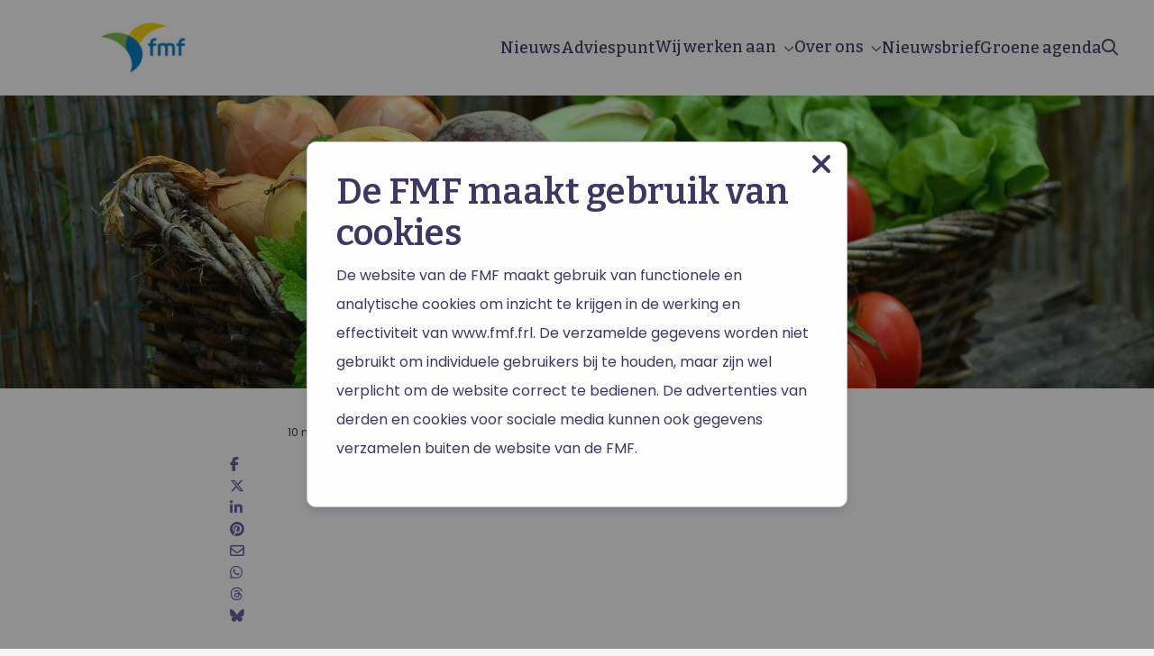

--- FILE ---
content_type: text/html; charset=UTF-8
request_url: https://www.fmf.frl/nieuws/groenlunch-5-juni-biodiversiteit-ook-de-basis-van-onze-gezondheid/
body_size: 19547
content:
<!doctype html>
<html class="no-js" lang="nl-NL" >
	<head>
		<meta charset="utf-8" />
		<meta name="viewport" content="width=device-width, initial-scale=1.0" />
		<link rel="shortcut icon" type="image/png" href="https://www.fmf.frl/wp-content/uploads/sites/13/2019/02/Favicon-FMF.png">
		<link rel="preconnect" href="https://fonts.googleapis.com">
		<link rel="preconnect" href="https://fonts.gstatic.com" crossorigin>
		<link href="https://fonts.googleapis.com/css2?family=Bitter:ital,wght@0,400;0,500;0,600;0,700;1,400;1,500;1,600;1,700&family=Poppins:ital,wght@0,400;0,600;1,400;1,600&display=swap" rel="stylesheet">
		<meta name='robots' content='index, follow, max-image-preview:large, max-snippet:-1, max-video-preview:-1' />
	<style>img:is([sizes="auto" i], [sizes^="auto," i]) { contain-intrinsic-size: 3000px 1500px }</style>
	
<!-- Google Tag Manager for WordPress by gtm4wp.com -->
<script data-cfasync="false" data-pagespeed-no-defer>
	var gtm4wp_datalayer_name = "dataLayer";
	var dataLayer = dataLayer || [];
</script>
<!-- End Google Tag Manager for WordPress by gtm4wp.com -->
	<!-- This site is optimized with the Yoast SEO plugin v26.4 - https://yoast.com/wordpress/plugins/seo/ -->
	<title>GroenLunch 5 juni: Biodiversiteit, (ook) de basis van onze gezondheid! - FMF</title>
	<link rel="canonical" href="https://www.fmf.frl/nieuws/groenlunch-5-juni-biodiversiteit-ook-de-basis-van-onze-gezondheid/" />
	<meta property="og:locale" content="nl_NL" />
	<meta property="og:type" content="article" />
	<meta property="og:title" content="GroenLunch 5 juni: Biodiversiteit, (ook) de basis van onze gezondheid! - FMF" />
	<meta property="og:url" content="https://www.fmf.frl/nieuws/groenlunch-5-juni-biodiversiteit-ook-de-basis-van-onze-gezondheid/" />
	<meta property="og:site_name" content="FMF" />
	<meta property="article:modified_time" content="2023-07-17T11:14:55+00:00" />
	<meta property="og:image" content="https://www.fmf.frl/wp-content/uploads/sites/13/2023/05/footer-gl-biodiversiteit-ook-de-basis-van-onze-gezondheid.png" />
	<meta property="og:image:width" content="1647" />
	<meta property="og:image:height" content="928" />
	<meta property="og:image:type" content="image/png" />
	<meta name="twitter:card" content="summary_large_image" />
	<script type="application/ld+json" class="yoast-schema-graph">{"@context":"https://schema.org","@graph":[{"@type":"WebPage","@id":"https://www.fmf.frl/nieuws/groenlunch-5-juni-biodiversiteit-ook-de-basis-van-onze-gezondheid/","url":"https://www.fmf.frl/nieuws/groenlunch-5-juni-biodiversiteit-ook-de-basis-van-onze-gezondheid/","name":"GroenLunch 5 juni: Biodiversiteit, (ook) de basis van onze gezondheid! - FMF","isPartOf":{"@id":"https://www.fmf.frl/#website"},"primaryImageOfPage":{"@id":"https://www.fmf.frl/nieuws/groenlunch-5-juni-biodiversiteit-ook-de-basis-van-onze-gezondheid/#primaryimage"},"image":{"@id":"https://www.fmf.frl/nieuws/groenlunch-5-juni-biodiversiteit-ook-de-basis-van-onze-gezondheid/#primaryimage"},"thumbnailUrl":"https://www.fmf.frl/wp-content/uploads/sites/13/2023/05/footer-gl-biodiversiteit-ook-de-basis-van-onze-gezondheid.png","datePublished":"2023-05-10T14:41:52+00:00","dateModified":"2023-07-17T11:14:55+00:00","breadcrumb":{"@id":"https://www.fmf.frl/nieuws/groenlunch-5-juni-biodiversiteit-ook-de-basis-van-onze-gezondheid/#breadcrumb"},"inLanguage":"nl-NL","potentialAction":[{"@type":"ReadAction","target":["https://www.fmf.frl/nieuws/groenlunch-5-juni-biodiversiteit-ook-de-basis-van-onze-gezondheid/"]}]},{"@type":"ImageObject","inLanguage":"nl-NL","@id":"https://www.fmf.frl/nieuws/groenlunch-5-juni-biodiversiteit-ook-de-basis-van-onze-gezondheid/#primaryimage","url":"https://www.fmf.frl/wp-content/uploads/sites/13/2023/05/footer-gl-biodiversiteit-ook-de-basis-van-onze-gezondheid.png","contentUrl":"https://www.fmf.frl/wp-content/uploads/sites/13/2023/05/footer-gl-biodiversiteit-ook-de-basis-van-onze-gezondheid.png","width":1647,"height":928},{"@type":"BreadcrumbList","@id":"https://www.fmf.frl/nieuws/groenlunch-5-juni-biodiversiteit-ook-de-basis-van-onze-gezondheid/#breadcrumb","itemListElement":[{"@type":"ListItem","position":1,"name":"Home","item":"https://www.fmf.frl/"},{"@type":"ListItem","position":2,"name":"Nieuws item","item":"https://www.fmf.frl/nieuws/"},{"@type":"ListItem","position":3,"name":"GroenLunch 5 juni: Biodiversiteit, (ook) de basis van onze gezondheid!"}]},{"@type":"WebSite","@id":"https://www.fmf.frl/#website","url":"https://www.fmf.frl/","name":"FMF","description":"Samen voor een moai en duorsum Fryslân","potentialAction":[{"@type":"SearchAction","target":{"@type":"EntryPoint","urlTemplate":"https://www.fmf.frl/?s={search_term_string}"},"query-input":{"@type":"PropertyValueSpecification","valueRequired":true,"valueName":"search_term_string"}}],"inLanguage":"nl-NL"}]}</script>
	<!-- / Yoast SEO plugin. -->


<link rel='dns-prefetch' href='//www.fmf.frl' />
<link rel='dns-prefetch' href='//maps.google.com' />
<link rel='dns-prefetch' href='//ajax.googleapis.com' />
<link rel='dns-prefetch' href='//kit.fontawesome.com' />
<link rel='stylesheet' id='wp-block-library-css' href='https://www.fmf.frl/wp-includes/css/dist/block-library/style.min.css' type='text/css' media='all' />
<style id='classic-theme-styles-inline-css' type='text/css'>
/*! This file is auto-generated */
.wp-block-button__link{color:#fff;background-color:#32373c;border-radius:9999px;box-shadow:none;text-decoration:none;padding:calc(.667em + 2px) calc(1.333em + 2px);font-size:1.125em}.wp-block-file__button{background:#32373c;color:#fff;text-decoration:none}
</style>
<style id='global-styles-inline-css' type='text/css'>
:root{--wp--preset--aspect-ratio--square: 1;--wp--preset--aspect-ratio--4-3: 4/3;--wp--preset--aspect-ratio--3-4: 3/4;--wp--preset--aspect-ratio--3-2: 3/2;--wp--preset--aspect-ratio--2-3: 2/3;--wp--preset--aspect-ratio--16-9: 16/9;--wp--preset--aspect-ratio--9-16: 9/16;--wp--preset--color--black: #000000;--wp--preset--color--cyan-bluish-gray: #abb8c3;--wp--preset--color--white: #ffffff;--wp--preset--color--pale-pink: #f78da7;--wp--preset--color--vivid-red: #cf2e2e;--wp--preset--color--luminous-vivid-orange: #ff6900;--wp--preset--color--luminous-vivid-amber: #fcb900;--wp--preset--color--light-green-cyan: #7bdcb5;--wp--preset--color--vivid-green-cyan: #00d084;--wp--preset--color--pale-cyan-blue: #8ed1fc;--wp--preset--color--vivid-cyan-blue: #0693e3;--wp--preset--color--vivid-purple: #9b51e0;--wp--preset--gradient--vivid-cyan-blue-to-vivid-purple: linear-gradient(135deg,rgba(6,147,227,1) 0%,rgb(155,81,224) 100%);--wp--preset--gradient--light-green-cyan-to-vivid-green-cyan: linear-gradient(135deg,rgb(122,220,180) 0%,rgb(0,208,130) 100%);--wp--preset--gradient--luminous-vivid-amber-to-luminous-vivid-orange: linear-gradient(135deg,rgba(252,185,0,1) 0%,rgba(255,105,0,1) 100%);--wp--preset--gradient--luminous-vivid-orange-to-vivid-red: linear-gradient(135deg,rgba(255,105,0,1) 0%,rgb(207,46,46) 100%);--wp--preset--gradient--very-light-gray-to-cyan-bluish-gray: linear-gradient(135deg,rgb(238,238,238) 0%,rgb(169,184,195) 100%);--wp--preset--gradient--cool-to-warm-spectrum: linear-gradient(135deg,rgb(74,234,220) 0%,rgb(151,120,209) 20%,rgb(207,42,186) 40%,rgb(238,44,130) 60%,rgb(251,105,98) 80%,rgb(254,248,76) 100%);--wp--preset--gradient--blush-light-purple: linear-gradient(135deg,rgb(255,206,236) 0%,rgb(152,150,240) 100%);--wp--preset--gradient--blush-bordeaux: linear-gradient(135deg,rgb(254,205,165) 0%,rgb(254,45,45) 50%,rgb(107,0,62) 100%);--wp--preset--gradient--luminous-dusk: linear-gradient(135deg,rgb(255,203,112) 0%,rgb(199,81,192) 50%,rgb(65,88,208) 100%);--wp--preset--gradient--pale-ocean: linear-gradient(135deg,rgb(255,245,203) 0%,rgb(182,227,212) 50%,rgb(51,167,181) 100%);--wp--preset--gradient--electric-grass: linear-gradient(135deg,rgb(202,248,128) 0%,rgb(113,206,126) 100%);--wp--preset--gradient--midnight: linear-gradient(135deg,rgb(2,3,129) 0%,rgb(40,116,252) 100%);--wp--preset--font-size--small: 13px;--wp--preset--font-size--medium: 20px;--wp--preset--font-size--large: 36px;--wp--preset--font-size--x-large: 42px;--wp--preset--spacing--20: 0.44rem;--wp--preset--spacing--30: 0.67rem;--wp--preset--spacing--40: 1rem;--wp--preset--spacing--50: 1.5rem;--wp--preset--spacing--60: 2.25rem;--wp--preset--spacing--70: 3.38rem;--wp--preset--spacing--80: 5.06rem;--wp--preset--shadow--natural: 6px 6px 9px rgba(0, 0, 0, 0.2);--wp--preset--shadow--deep: 12px 12px 50px rgba(0, 0, 0, 0.4);--wp--preset--shadow--sharp: 6px 6px 0px rgba(0, 0, 0, 0.2);--wp--preset--shadow--outlined: 6px 6px 0px -3px rgba(255, 255, 255, 1), 6px 6px rgba(0, 0, 0, 1);--wp--preset--shadow--crisp: 6px 6px 0px rgba(0, 0, 0, 1);}:where(.is-layout-flex){gap: 0.5em;}:where(.is-layout-grid){gap: 0.5em;}body .is-layout-flex{display: flex;}.is-layout-flex{flex-wrap: wrap;align-items: center;}.is-layout-flex > :is(*, div){margin: 0;}body .is-layout-grid{display: grid;}.is-layout-grid > :is(*, div){margin: 0;}:where(.wp-block-columns.is-layout-flex){gap: 2em;}:where(.wp-block-columns.is-layout-grid){gap: 2em;}:where(.wp-block-post-template.is-layout-flex){gap: 1.25em;}:where(.wp-block-post-template.is-layout-grid){gap: 1.25em;}.has-black-color{color: var(--wp--preset--color--black) !important;}.has-cyan-bluish-gray-color{color: var(--wp--preset--color--cyan-bluish-gray) !important;}.has-white-color{color: var(--wp--preset--color--white) !important;}.has-pale-pink-color{color: var(--wp--preset--color--pale-pink) !important;}.has-vivid-red-color{color: var(--wp--preset--color--vivid-red) !important;}.has-luminous-vivid-orange-color{color: var(--wp--preset--color--luminous-vivid-orange) !important;}.has-luminous-vivid-amber-color{color: var(--wp--preset--color--luminous-vivid-amber) !important;}.has-light-green-cyan-color{color: var(--wp--preset--color--light-green-cyan) !important;}.has-vivid-green-cyan-color{color: var(--wp--preset--color--vivid-green-cyan) !important;}.has-pale-cyan-blue-color{color: var(--wp--preset--color--pale-cyan-blue) !important;}.has-vivid-cyan-blue-color{color: var(--wp--preset--color--vivid-cyan-blue) !important;}.has-vivid-purple-color{color: var(--wp--preset--color--vivid-purple) !important;}.has-black-background-color{background-color: var(--wp--preset--color--black) !important;}.has-cyan-bluish-gray-background-color{background-color: var(--wp--preset--color--cyan-bluish-gray) !important;}.has-white-background-color{background-color: var(--wp--preset--color--white) !important;}.has-pale-pink-background-color{background-color: var(--wp--preset--color--pale-pink) !important;}.has-vivid-red-background-color{background-color: var(--wp--preset--color--vivid-red) !important;}.has-luminous-vivid-orange-background-color{background-color: var(--wp--preset--color--luminous-vivid-orange) !important;}.has-luminous-vivid-amber-background-color{background-color: var(--wp--preset--color--luminous-vivid-amber) !important;}.has-light-green-cyan-background-color{background-color: var(--wp--preset--color--light-green-cyan) !important;}.has-vivid-green-cyan-background-color{background-color: var(--wp--preset--color--vivid-green-cyan) !important;}.has-pale-cyan-blue-background-color{background-color: var(--wp--preset--color--pale-cyan-blue) !important;}.has-vivid-cyan-blue-background-color{background-color: var(--wp--preset--color--vivid-cyan-blue) !important;}.has-vivid-purple-background-color{background-color: var(--wp--preset--color--vivid-purple) !important;}.has-black-border-color{border-color: var(--wp--preset--color--black) !important;}.has-cyan-bluish-gray-border-color{border-color: var(--wp--preset--color--cyan-bluish-gray) !important;}.has-white-border-color{border-color: var(--wp--preset--color--white) !important;}.has-pale-pink-border-color{border-color: var(--wp--preset--color--pale-pink) !important;}.has-vivid-red-border-color{border-color: var(--wp--preset--color--vivid-red) !important;}.has-luminous-vivid-orange-border-color{border-color: var(--wp--preset--color--luminous-vivid-orange) !important;}.has-luminous-vivid-amber-border-color{border-color: var(--wp--preset--color--luminous-vivid-amber) !important;}.has-light-green-cyan-border-color{border-color: var(--wp--preset--color--light-green-cyan) !important;}.has-vivid-green-cyan-border-color{border-color: var(--wp--preset--color--vivid-green-cyan) !important;}.has-pale-cyan-blue-border-color{border-color: var(--wp--preset--color--pale-cyan-blue) !important;}.has-vivid-cyan-blue-border-color{border-color: var(--wp--preset--color--vivid-cyan-blue) !important;}.has-vivid-purple-border-color{border-color: var(--wp--preset--color--vivid-purple) !important;}.has-vivid-cyan-blue-to-vivid-purple-gradient-background{background: var(--wp--preset--gradient--vivid-cyan-blue-to-vivid-purple) !important;}.has-light-green-cyan-to-vivid-green-cyan-gradient-background{background: var(--wp--preset--gradient--light-green-cyan-to-vivid-green-cyan) !important;}.has-luminous-vivid-amber-to-luminous-vivid-orange-gradient-background{background: var(--wp--preset--gradient--luminous-vivid-amber-to-luminous-vivid-orange) !important;}.has-luminous-vivid-orange-to-vivid-red-gradient-background{background: var(--wp--preset--gradient--luminous-vivid-orange-to-vivid-red) !important;}.has-very-light-gray-to-cyan-bluish-gray-gradient-background{background: var(--wp--preset--gradient--very-light-gray-to-cyan-bluish-gray) !important;}.has-cool-to-warm-spectrum-gradient-background{background: var(--wp--preset--gradient--cool-to-warm-spectrum) !important;}.has-blush-light-purple-gradient-background{background: var(--wp--preset--gradient--blush-light-purple) !important;}.has-blush-bordeaux-gradient-background{background: var(--wp--preset--gradient--blush-bordeaux) !important;}.has-luminous-dusk-gradient-background{background: var(--wp--preset--gradient--luminous-dusk) !important;}.has-pale-ocean-gradient-background{background: var(--wp--preset--gradient--pale-ocean) !important;}.has-electric-grass-gradient-background{background: var(--wp--preset--gradient--electric-grass) !important;}.has-midnight-gradient-background{background: var(--wp--preset--gradient--midnight) !important;}.has-small-font-size{font-size: var(--wp--preset--font-size--small) !important;}.has-medium-font-size{font-size: var(--wp--preset--font-size--medium) !important;}.has-large-font-size{font-size: var(--wp--preset--font-size--large) !important;}.has-x-large-font-size{font-size: var(--wp--preset--font-size--x-large) !important;}
:where(.wp-block-post-template.is-layout-flex){gap: 1.25em;}:where(.wp-block-post-template.is-layout-grid){gap: 1.25em;}
:where(.wp-block-columns.is-layout-flex){gap: 2em;}:where(.wp-block-columns.is-layout-grid){gap: 2em;}
:root :where(.wp-block-pullquote){font-size: 1.5em;line-height: 1.6;}
</style>
<link rel='stylesheet' id='main-stylesheet-css' href='https://www.fmf.frl/wp-content/themes/FoundationPress/dist/assets/css/app.css' type='text/css' media='all' />
<link rel='stylesheet' id='strl-theme-css' href='https://www.fmf.frl/wp-content/themes/FoundationPress-child/assets/css/style-1766410299537.css' type='text/css' media='all' />
<script type="text/javascript" src="https://ajax.googleapis.com/ajax/libs/jquery/2.2.4/jquery.min.js" id="jquery-js"></script>
<script type="text/javascript" id="location-fields-for-gravity-forms-js-extra">
/* <![CDATA[ */
var google_api_key = "AIzaSyAf7HY6p5ONcV1c_buWrlaxDBcvkyrkUuM";
/* ]]> */
</script>
<script type="text/javascript" src="https://www.fmf.frl/wp-content/plugins/location-fields-for-gravity-forms-master/js/plugin.js" id="location-fields-for-gravity-forms-js"></script>
<link rel="https://api.w.org/" href="https://www.fmf.frl/wp-json/" /><link rel="alternate" title="oEmbed (JSON)" type="application/json+oembed" href="https://www.fmf.frl/wp-json/oembed/1.0/embed?url=https%3A%2F%2Fwww.fmf.frl%2Fnieuws%2Fgroenlunch-5-juni-biodiversiteit-ook-de-basis-van-onze-gezondheid%2F" />
<link rel="alternate" title="oEmbed (XML)" type="text/xml+oembed" href="https://www.fmf.frl/wp-json/oembed/1.0/embed?url=https%3A%2F%2Fwww.fmf.frl%2Fnieuws%2Fgroenlunch-5-juni-biodiversiteit-ook-de-basis-van-onze-gezondheid%2F&#038;format=xml" />

<!-- Google Tag Manager for WordPress by gtm4wp.com -->
<!-- GTM Container placement set to footer -->
<script data-cfasync="false" data-pagespeed-no-defer>
	var dataLayer_content = {"pagePostType":"news","pagePostType2":"single-news","pagePostAuthor":"rdantuma"};
	dataLayer.push( dataLayer_content );
</script>
<script data-cfasync="false" data-pagespeed-no-defer>
(function(w,d,s,l,i){w[l]=w[l]||[];w[l].push({'gtm.start':
new Date().getTime(),event:'gtm.js'});var f=d.getElementsByTagName(s)[0],
j=d.createElement(s),dl=l!='dataLayer'?'&l='+l:'';j.async=true;j.src=
'//www.googletagmanager.com/gtm.js?id='+i+dl;f.parentNode.insertBefore(j,f);
})(window,document,'script','dataLayer','GTM-N3Q8C8J');
</script>
<!-- End Google Tag Manager for WordPress by gtm4wp.com --><script>(()=>{var o=[],i={};["on","off","toggle","show"].forEach((l=>{i[l]=function(){o.push([l,arguments])}})),window.Boxzilla=i,window.boxzilla_queue=o})();</script>		<script>
			var wpurl = 'https://www.fmf.frl';
			var stylesheet_directory = 'https://www.fmf.frl/wp-content/themes/FoundationPress-child';
			var currentpage = 'https://www.fmf.frl/nieuws/groenlunch-5-juni-biodiversiteit-ook-de-basis-van-onze-gezondheid/';
			var isgreenagenda = '';
		</script>
	<link rel="stylesheet" id="asp-basic" href="https://www.fmf.frl/wp-content/cache/asp/style.basic-ho-is-po-no-da-co-au-se-is.css?mq=31LHTf" media="all" /><style id='asp-instance-1'>div[id*='ajaxsearchpro1_'] div.asp_loader,div[id*='ajaxsearchpro1_'] div.asp_loader *{box-sizing:border-box !important;margin:0;padding:0;box-shadow:none}div[id*='ajaxsearchpro1_'] div.asp_loader{box-sizing:border-box;display:flex;flex:0 1 auto;flex-direction:column;flex-grow:0;flex-shrink:0;flex-basis:28px;max-width:100%;max-height:100%;align-items:center;justify-content:center}div[id*='ajaxsearchpro1_'] div.asp_loader-inner{width:100%;margin:0 auto;text-align:center;height:100%}@-webkit-keyframes rotate-simple{0%{-webkit-transform:rotate(0deg);transform:rotate(0deg)}50%{-webkit-transform:rotate(180deg);transform:rotate(180deg)}100%{-webkit-transform:rotate(360deg);transform:rotate(360deg)}}@keyframes rotate-simple{0%{-webkit-transform:rotate(0deg);transform:rotate(0deg)}50%{-webkit-transform:rotate(180deg);transform:rotate(180deg)}100%{-webkit-transform:rotate(360deg);transform:rotate(360deg)}}div[id*='ajaxsearchpro1_'] div.asp_simple-circle{margin:0;height:100%;width:100%;animation:rotate-simple 0.8s infinite linear;-webkit-animation:rotate-simple 0.8s infinite linear;border:4px solid rgb(229,112,42);border-right-color:transparent;border-radius:50%;box-sizing:border-box}div[id*='ajaxsearchprores1_'] .asp_res_loader div.asp_loader,div[id*='ajaxsearchprores1_'] .asp_res_loader div.asp_loader *{box-sizing:border-box !important;margin:0;padding:0;box-shadow:none}div[id*='ajaxsearchprores1_'] .asp_res_loader div.asp_loader{box-sizing:border-box;display:flex;flex:0 1 auto;flex-direction:column;flex-grow:0;flex-shrink:0;flex-basis:28px;max-width:100%;max-height:100%;align-items:center;justify-content:center}div[id*='ajaxsearchprores1_'] .asp_res_loader div.asp_loader-inner{width:100%;margin:0 auto;text-align:center;height:100%}@-webkit-keyframes rotate-simple{0%{-webkit-transform:rotate(0deg);transform:rotate(0deg)}50%{-webkit-transform:rotate(180deg);transform:rotate(180deg)}100%{-webkit-transform:rotate(360deg);transform:rotate(360deg)}}@keyframes rotate-simple{0%{-webkit-transform:rotate(0deg);transform:rotate(0deg)}50%{-webkit-transform:rotate(180deg);transform:rotate(180deg)}100%{-webkit-transform:rotate(360deg);transform:rotate(360deg)}}div[id*='ajaxsearchprores1_'] .asp_res_loader div.asp_simple-circle{margin:0;height:100%;width:100%;animation:rotate-simple 0.8s infinite linear;-webkit-animation:rotate-simple 0.8s infinite linear;border:4px solid rgb(229,112,42);border-right-color:transparent;border-radius:50%;box-sizing:border-box}#ajaxsearchpro1_1 div.asp_loader,#ajaxsearchpro1_2 div.asp_loader,#ajaxsearchpro1_1 div.asp_loader *,#ajaxsearchpro1_2 div.asp_loader *{box-sizing:border-box !important;margin:0;padding:0;box-shadow:none}#ajaxsearchpro1_1 div.asp_loader,#ajaxsearchpro1_2 div.asp_loader{box-sizing:border-box;display:flex;flex:0 1 auto;flex-direction:column;flex-grow:0;flex-shrink:0;flex-basis:28px;max-width:100%;max-height:100%;align-items:center;justify-content:center}#ajaxsearchpro1_1 div.asp_loader-inner,#ajaxsearchpro1_2 div.asp_loader-inner{width:100%;margin:0 auto;text-align:center;height:100%}@-webkit-keyframes rotate-simple{0%{-webkit-transform:rotate(0deg);transform:rotate(0deg)}50%{-webkit-transform:rotate(180deg);transform:rotate(180deg)}100%{-webkit-transform:rotate(360deg);transform:rotate(360deg)}}@keyframes rotate-simple{0%{-webkit-transform:rotate(0deg);transform:rotate(0deg)}50%{-webkit-transform:rotate(180deg);transform:rotate(180deg)}100%{-webkit-transform:rotate(360deg);transform:rotate(360deg)}}#ajaxsearchpro1_1 div.asp_simple-circle,#ajaxsearchpro1_2 div.asp_simple-circle{margin:0;height:100%;width:100%;animation:rotate-simple 0.8s infinite linear;-webkit-animation:rotate-simple 0.8s infinite linear;border:4px solid rgb(229,112,42);border-right-color:transparent;border-radius:50%;box-sizing:border-box}@-webkit-keyframes asp_an_fadeInDown{0%{opacity:0;-webkit-transform:translateY(-20px)}100%{opacity:1;-webkit-transform:translateY(0)}}@keyframes asp_an_fadeInDown{0%{opacity:0;transform:translateY(-20px)}100%{opacity:1;transform:translateY(0)}}.asp_an_fadeInDown{-webkit-animation-name:asp_an_fadeInDown;animation-name:asp_an_fadeInDown}div.asp_r.asp_r_1,div.asp_r.asp_r_1 *,div.asp_m.asp_m_1,div.asp_m.asp_m_1 *,div.asp_s.asp_s_1,div.asp_s.asp_s_1 *{-webkit-box-sizing:content-box;-moz-box-sizing:content-box;-ms-box-sizing:content-box;-o-box-sizing:content-box;box-sizing:content-box;border:0;border-radius:0;text-transform:none;text-shadow:none;box-shadow:none;text-decoration:none;text-align:left;letter-spacing:normal}div.asp_r.asp_r_1,div.asp_m.asp_m_1,div.asp_s.asp_s_1{-webkit-box-sizing:border-box;-moz-box-sizing:border-box;-ms-box-sizing:border-box;-o-box-sizing:border-box;box-sizing:border-box}div.asp_r.asp_r_1,div.asp_r.asp_r_1 *,div.asp_m.asp_m_1,div.asp_m.asp_m_1 *,div.asp_s.asp_s_1,div.asp_s.asp_s_1 *{padding:0;margin:0}.wpdreams_clear{clear:both}.asp_w_container_1{width:100%}#ajaxsearchpro1_1,#ajaxsearchpro1_2,div.asp_m.asp_m_1{width:100%;height:auto;max-height:none;border-radius:5px;background:#d1eaff;margin-top:0;margin-bottom:0;background-image:-moz-radial-gradient(center,ellipse cover,rgb(255,255,255),rgb(255,255,255));background-image:-webkit-gradient(radial,center center,0px,center center,100%,rgb(255,255,255),rgb(255,255,255));background-image:-webkit-radial-gradient(center,ellipse cover,rgb(255,255,255),rgb(255,255,255));background-image:-o-radial-gradient(center,ellipse cover,rgb(255,255,255),rgb(255,255,255));background-image:-ms-radial-gradient(center,ellipse cover,rgb(255,255,255),rgb(255,255,255));background-image:radial-gradient(ellipse at center,rgb(255,255,255),rgb(255,255,255));overflow:hidden;border:0 none rgb(141,213,239);border-radius:5px 5px 5px 5px;box-shadow:0 4px 10px 0 rgba(0,0,0,0.52)}#ajaxsearchpro1_1 .probox,#ajaxsearchpro1_2 .probox,div.asp_m.asp_m_1 .probox{margin:0;height:54px;background-image:-moz-radial-gradient(center,ellipse cover,rgb(255,255,255),rgb(255,255,255));background-image:-webkit-gradient(radial,center center,0px,center center,100%,rgb(255,255,255),rgb(255,255,255));background-image:-webkit-radial-gradient(center,ellipse cover,rgb(255,255,255),rgb(255,255,255));background-image:-o-radial-gradient(center,ellipse cover,rgb(255,255,255),rgb(255,255,255));background-image:-ms-radial-gradient(center,ellipse cover,rgb(255,255,255),rgb(255,255,255));background-image:radial-gradient(ellipse at center,rgb(255,255,255),rgb(255,255,255));border:0 solid rgb(255,255,255);border-radius:0;box-shadow:0 0 8px 0 rgba(181,181,181,0.42) inset}p[id*=asp-try-1]{color:rgb(85,85,85) !important;display:block}div.asp_main_container+[id*=asp-try-1]{width:100%}p[id*=asp-try-1] a{color:rgb(255,181,86) !important}p[id*=asp-try-1] a:after{color:rgb(85,85,85) !important;display:inline;content:','}p[id*=asp-try-1] a:last-child:after{display:none}#ajaxsearchpro1_1 .probox .proinput,#ajaxsearchpro1_2 .probox .proinput,div.asp_m.asp_m_1 .probox .proinput{font-weight:normal;font-family:"Open Sans";color:rgb(0,0,0);font-size:15px;line-height:15px;text-shadow:none;line-height:normal;flex-grow:1;order:5;-webkit-flex-grow:1;-webkit-order:5}#ajaxsearchpro1_1 .probox .proinput input.orig,#ajaxsearchpro1_2 .probox .proinput input.orig,div.asp_m.asp_m_1 .probox .proinput input.orig{font-weight:normal;font-family:"Open Sans";color:rgb(0,0,0);font-size:15px;line-height:15px;text-shadow:none;line-height:normal;border:0;box-shadow:none;height:54px;position:relative;z-index:2;padding:0 !important;padding-top:2px !important;margin:-1px 0 0 -4px !important;width:100%;background:transparent !important}#ajaxsearchpro1_1 .probox .proinput input.autocomplete,#ajaxsearchpro1_2 .probox .proinput input.autocomplete,div.asp_m.asp_m_1 .probox .proinput input.autocomplete{font-weight:normal;font-family:"Open Sans";color:rgb(0,0,0);font-size:15px;line-height:15px;text-shadow:none;line-height:normal;opacity:0.25;height:54px;display:block;position:relative;z-index:1;padding:0 !important;margin:-1px 0 0 -4px !important;margin-top:-54px !important;width:100%;background:transparent !important}.rtl #ajaxsearchpro1_1 .probox .proinput input.orig,.rtl #ajaxsearchpro1_2 .probox .proinput input.orig,.rtl #ajaxsearchpro1_1 .probox .proinput input.autocomplete,.rtl #ajaxsearchpro1_2 .probox .proinput input.autocomplete,.rtl div.asp_m.asp_m_1 .probox .proinput input.orig,.rtl div.asp_m.asp_m_1 .probox .proinput input.autocomplete{font-weight:normal;font-family:"Open Sans";color:rgb(0,0,0);font-size:15px;line-height:15px;text-shadow:none;line-height:normal;direction:rtl;text-align:right}.rtl #ajaxsearchpro1_1 .probox .proinput,.rtl #ajaxsearchpro1_2 .probox .proinput,.rtl div.asp_m.asp_m_1 .probox .proinput{margin-right:2px}.rtl #ajaxsearchpro1_1 .probox .proloading,.rtl #ajaxsearchpro1_1 .probox .proclose,.rtl #ajaxsearchpro1_2 .probox .proloading,.rtl #ajaxsearchpro1_2 .probox .proclose,.rtl div.asp_m.asp_m_1 .probox .proloading,.rtl div.asp_m.asp_m_1 .probox .proclose{order:3}div.asp_m.asp_m_1 .probox .proinput input.orig::-webkit-input-placeholder{font-weight:normal;font-family:"Open Sans";color:rgb(0,0,0);font-size:15px;text-shadow:none;opacity:0.85}div.asp_m.asp_m_1 .probox .proinput input.orig::-moz-placeholder{font-weight:normal;font-family:"Open Sans";color:rgb(0,0,0);font-size:15px;text-shadow:none;opacity:0.85}div.asp_m.asp_m_1 .probox .proinput input.orig:-ms-input-placeholder{font-weight:normal;font-family:"Open Sans";color:rgb(0,0,0);font-size:15px;text-shadow:none;opacity:0.85}div.asp_m.asp_m_1 .probox .proinput input.orig:-moz-placeholder{font-weight:normal;font-family:"Open Sans";color:rgb(0,0,0);font-size:15px;text-shadow:none;opacity:0.85;line-height:normal !important}#ajaxsearchpro1_1 .probox .proinput input.autocomplete,#ajaxsearchpro1_2 .probox .proinput input.autocomplete,div.asp_m.asp_m_1 .probox .proinput input.autocomplete{font-weight:normal;font-family:"Open Sans";color:rgb(0,0,0);font-size:15px;line-height:15px;text-shadow:none;line-height:normal;border:0;box-shadow:none}#ajaxsearchpro1_1 .probox .proloading,#ajaxsearchpro1_1 .probox .proclose,#ajaxsearchpro1_1 .probox .promagnifier,#ajaxsearchpro1_1 .probox .prosettings,#ajaxsearchpro1_2 .probox .proloading,#ajaxsearchpro1_2 .probox .proclose,#ajaxsearchpro1_2 .probox .promagnifier,#ajaxsearchpro1_2 .probox .prosettings,div.asp_m.asp_m_1 .probox .proloading,div.asp_m.asp_m_1 .probox .proclose,div.asp_m.asp_m_1 .probox .promagnifier,div.asp_m.asp_m_1 .probox .prosettings{width:54px;height:54px;flex:0 0 54px;flex-grow:0;order:7;-webkit-flex:0 0 54px;-webkit-flex-grow:0;-webkit-order:7}#ajaxsearchpro1_1 .probox .proclose svg,#ajaxsearchpro1_2 .probox .proclose svg,div.asp_m.asp_m_1 .probox .proclose svg{fill:rgb(254,254,254);background:rgb(51,51,51);box-shadow:0 0 0 2px rgba(255,255,255,0.9)}#ajaxsearchpro1_1 .probox .proloading,#ajaxsearchpro1_2 .probox .proloading,div.asp_m.asp_m_1 .probox .proloading{width:54px;height:54px;min-width:54px;min-height:54px;max-width:54px;max-height:54px}#ajaxsearchpro1_1 .probox .proloading .asp_loader,#ajaxsearchpro1_2 .probox .proloading .asp_loader,div.asp_m.asp_m_1 .probox .proloading .asp_loader{width:50px;height:50px;min-width:50px;min-height:50px;max-width:50px;max-height:50px}#ajaxsearchpro1_1 .probox .promagnifier,#ajaxsearchpro1_2 .probox .promagnifier,div.asp_m.asp_m_1 .probox .promagnifier{width:auto;height:54px;flex:0 0 auto;order:7;-webkit-flex:0 0 auto;-webkit-order:7}div.asp_m.asp_m_1 .probox .promagnifier:focus-visible{outline:black outset}#ajaxsearchpro1_1 .probox .promagnifier .innericon,#ajaxsearchpro1_2 .probox .promagnifier .innericon,div.asp_m.asp_m_1 .probox .promagnifier .innericon{display:block;width:54px;height:54px;float:right}#ajaxsearchpro1_1 .probox .promagnifier .asp_text_button,#ajaxsearchpro1_2 .probox .promagnifier .asp_text_button,div.asp_m.asp_m_1 .probox .promagnifier .asp_text_button{display:block;width:auto;height:54px;float:right;margin:0;padding:0 10px 0 2px;font-weight:normal;font-family:"Open Sans";color:rgba(51,51,51,1);font-size:15px;line-height:normal;text-shadow:none;line-height:54px}#ajaxsearchpro1_1 .probox .promagnifier .innericon svg,#ajaxsearchpro1_2 .probox .promagnifier .innericon svg,div.asp_m.asp_m_1 .probox .promagnifier .innericon svg{fill:rgb(229,112,42)}#ajaxsearchpro1_1 .probox .prosettings .innericon svg,#ajaxsearchpro1_2 .probox .prosettings .innericon svg,div.asp_m.asp_m_1 .probox .prosettings .innericon svg{fill:rgb(255,255,255)}#ajaxsearchpro1_1 .probox .promagnifier,#ajaxsearchpro1_2 .probox .promagnifier,div.asp_m.asp_m_1 .probox .promagnifier{width:54px;height:54px;background:transparent;background-position:center center;background-repeat:no-repeat;order:11;-webkit-order:11;float:right;border:0 solid rgb(0,0,0);border-radius:0;box-shadow:0 0 0 0 rgba(255,255,255,0.61);cursor:pointer;background-size:100% 100%;background-position:center center;background-repeat:no-repeat;cursor:pointer}#ajaxsearchpro1_1 .probox .prosettings,#ajaxsearchpro1_2 .probox .prosettings,div.asp_m.asp_m_1 .probox .prosettings{width:54px;height:54px;background-image:-webkit-linear-gradient(185deg,rgb(190,76,70),rgb(190,76,70));background-image:-moz-linear-gradient(185deg,rgb(190,76,70),rgb(190,76,70));background-image:-o-linear-gradient(185deg,rgb(190,76,70),rgb(190,76,70));background-image:-ms-linear-gradient(185deg,rgb(190,76,70) 0,rgb(190,76,70) 100%);background-image:linear-gradient(185deg,rgb(190,76,70),rgb(190,76,70));background-position:center center;background-repeat:no-repeat;order:10;-webkit-order:10;float:right;border:0 solid rgb(104,174,199);border-radius:0;box-shadow:0 0 0 0 rgba(255,255,255,0.63);cursor:pointer;background-size:100% 100%;align-self:flex-end}#ajaxsearchprores1_1,#ajaxsearchprores1_2,div.asp_r.asp_r_1{position:absolute;z-index:11000;width:auto;margin:12px 0 0 0}#ajaxsearchprores1_1 .asp_nores,#ajaxsearchprores1_2 .asp_nores,div.asp_r.asp_r_1 .asp_nores{border:0 solid rgb(0,0,0);border-radius:0;box-shadow:0 5px 5px -5px #dfdfdf;padding:6px 12px 6px 12px;margin:0;font-weight:normal;font-family:inherit;color:rgba(74,74,74,1);font-size:1rem;line-height:1.2rem;text-shadow:none;font-weight:normal;background:rgb(255,255,255)}#ajaxsearchprores1_1 .asp_nores .asp_nores_kw_suggestions,#ajaxsearchprores1_2 .asp_nores .asp_nores_kw_suggestions,div.asp_r.asp_r_1 .asp_nores .asp_nores_kw_suggestions{color:rgba(234,67,53,1);font-weight:normal}#ajaxsearchprores1_1 .asp_nores .asp_keyword,#ajaxsearchprores1_2 .asp_nores .asp_keyword,div.asp_r.asp_r_1 .asp_nores .asp_keyword{padding:0 8px 0 0;cursor:pointer;color:rgba(20,84,169,1);font-weight:bold}#ajaxsearchprores1_1 .asp_results_top,#ajaxsearchprores1_2 .asp_results_top,div.asp_r.asp_r_1 .asp_results_top{background:rgb(255,255,255);border:1px none rgb(81,81,81);border-radius:0;padding:6px 12px 6px 12px;margin:0 0 4px 0;text-align:center;font-weight:normal;font-family:"Open Sans";color:rgb(74,74,74);font-size:13px;line-height:16px;text-shadow:none}#ajaxsearchprores1_1 .results .item,#ajaxsearchprores1_2 .results .item,div.asp_r.asp_r_1 .results .item{height:auto;background:rgb(255,255,255)}#ajaxsearchprores1_1 .results .item.hovered,#ajaxsearchprores1_2 .results .item.hovered,div.asp_r.asp_r_1 .results .item.hovered{background-image:-moz-radial-gradient(center,ellipse cover,rgb(245,245,245),rgb(245,245,245));background-image:-webkit-gradient(radial,center center,0px,center center,100%,rgb(245,245,245),rgb(245,245,245));background-image:-webkit-radial-gradient(center,ellipse cover,rgb(245,245,245),rgb(245,245,245));background-image:-o-radial-gradient(center,ellipse cover,rgb(245,245,245),rgb(245,245,245));background-image:-ms-radial-gradient(center,ellipse cover,rgb(245,245,245),rgb(245,245,245));background-image:radial-gradient(ellipse at center,rgb(245,245,245),rgb(245,245,245))}#ajaxsearchprores1_1 .results .item .asp_image,#ajaxsearchprores1_2 .results .item .asp_image,div.asp_r.asp_r_1 .results .item .asp_image{background-size:cover;background-repeat:no-repeat}#ajaxsearchprores1_1 .results .item .asp_item_overlay_img,#ajaxsearchprores1_2 .results .item .asp_item_overlay_img,div.asp_r.asp_r_1 .results .item .asp_item_overlay_img{background-size:cover;background-repeat:no-repeat}#ajaxsearchprores1_1 .results .item .asp_content,#ajaxsearchprores1_2 .results .item .asp_content,div.asp_r.asp_r_1 .results .item .asp_content{overflow:hidden;background:transparent;margin:0;padding:0 10px}#ajaxsearchprores1_1 .results .item .asp_content h3,#ajaxsearchprores1_2 .results .item .asp_content h3,div.asp_r.asp_r_1 .results .item .asp_content h3{margin:0;padding:0;display:inline-block;line-height:inherit;font-weight:bold;font-family:"Poppins";color:rgba(20,84,169,1);font-size:14px;line-height:20px;text-shadow:none}#ajaxsearchprores1_1 .results .item .asp_content h3 a,#ajaxsearchprores1_2 .results .item .asp_content h3 a,div.asp_r.asp_r_1 .results .item .asp_content h3 a{margin:0;padding:0;line-height:inherit;display:block;font-weight:bold;font-family:"Poppins";color:rgba(20,84,169,1);font-size:14px;line-height:20px;text-shadow:none}#ajaxsearchprores1_1 .results .item .asp_content h3 a:hover,#ajaxsearchprores1_2 .results .item .asp_content h3 a:hover,div.asp_r.asp_r_1 .results .item .asp_content h3 a:hover{font-weight:bold;font-family:"Poppins";color:rgba(20,84,169,1);font-size:14px;line-height:20px;text-shadow:none}#ajaxsearchprores1_1 .results .item div.etc,#ajaxsearchprores1_2 .results .item div.etc,div.asp_r.asp_r_1 .results .item div.etc{padding:0;font-size:13px;line-height:1.3em;margin-bottom:6px}#ajaxsearchprores1_1 .results .item .etc .asp_author,#ajaxsearchprores1_2 .results .item .etc .asp_author,div.asp_r.asp_r_1 .results .item .etc .asp_author{padding:0;font-weight:bold;font-family:"Poppins";color:rgba(161,161,161,1);font-size:12px;line-height:13px;text-shadow:none}#ajaxsearchprores1_1 .results .item .etc .asp_date,#ajaxsearchprores1_2 .results .item .etc .asp_date,div.asp_r.asp_r_1 .results .item .etc .asp_date{margin:0 0 0 10px;padding:0;font-weight:normal;font-family:"Poppins";color:rgba(173,173,173,1);font-size:12px;line-height:15px;text-shadow:none}#ajaxsearchprores1_1 .results .item div.asp_content,#ajaxsearchprores1_2 .results .item div.asp_content,div.asp_r.asp_r_1 .results .item div.asp_content{margin:0;padding:0;font-weight:normal;font-family:"Poppins";color:rgba(74,74,74,1);font-size:13px;line-height:13px;text-shadow:none}#ajaxsearchprores1_1 span.highlighted,#ajaxsearchprores1_2 span.highlighted,div.asp_r.asp_r_1 span.highlighted{font-weight:bold;color:rgba(217,49,43,1);background-color:rgba(238,238,238,1)}#ajaxsearchprores1_1 p.showmore,#ajaxsearchprores1_2 p.showmore,div.asp_r.asp_r_1 p.showmore{text-align:center;font-weight:normal;font-family:"Open Sans";color:rgba(5,94,148,1);font-size:12px;line-height:15px;text-shadow:none}#ajaxsearchprores1_1 p.showmore a,#ajaxsearchprores1_2 p.showmore a,div.asp_r.asp_r_1 p.showmore a{font-weight:normal;font-family:"Open Sans";color:rgba(5,94,148,1);font-size:12px;line-height:15px;text-shadow:none;padding:10px 5px;margin:0 auto;background:rgba(255,255,255,1);display:block;text-align:center}#ajaxsearchprores1_1 .asp_res_loader,#ajaxsearchprores1_2 .asp_res_loader,div.asp_r.asp_r_1 .asp_res_loader{background:rgb(255,255,255);height:200px;padding:10px}#ajaxsearchprores1_1.isotopic .asp_res_loader,#ajaxsearchprores1_2.isotopic .asp_res_loader,div.asp_r.asp_r_1.isotopic .asp_res_loader{background:rgba(255,255,255,0);}#ajaxsearchprores1_1 .asp_res_loader .asp_loader,#ajaxsearchprores1_2 .asp_res_loader .asp_loader,div.asp_r.asp_r_1 .asp_res_loader .asp_loader{height:200px;width:200px;margin:0 auto}div.asp_s.asp_s_1.searchsettings,div.asp_s.asp_s_1.searchsettings,div.asp_s.asp_s_1.searchsettings{direction:ltr;padding:0;background-image:-webkit-linear-gradient(185deg,rgb(190,76,70),rgb(190,76,70));background-image:-moz-linear-gradient(185deg,rgb(190,76,70),rgb(190,76,70));background-image:-o-linear-gradient(185deg,rgb(190,76,70),rgb(190,76,70));background-image:-ms-linear-gradient(185deg,rgb(190,76,70) 0,rgb(190,76,70) 100%);background-image:linear-gradient(185deg,rgb(190,76,70),rgb(190,76,70));box-shadow:none;;max-width:208px;z-index:2}div.asp_s.asp_s_1.searchsettings.asp_s,div.asp_s.asp_s_1.searchsettings.asp_s,div.asp_s.asp_s_1.searchsettings.asp_s{z-index:11001}#ajaxsearchprobsettings1_1.searchsettings,#ajaxsearchprobsettings1_2.searchsettings,div.asp_sb.asp_sb_1.searchsettings{max-width:none}div.asp_s.asp_s_1.searchsettings form,div.asp_s.asp_s_1.searchsettings form,div.asp_s.asp_s_1.searchsettings form{display:flex}div.asp_sb.asp_sb_1.searchsettings form,div.asp_sb.asp_sb_1.searchsettings form,div.asp_sb.asp_sb_1.searchsettings form{display:flex}#ajaxsearchprosettings1_1.searchsettings div.asp_option_label,#ajaxsearchprosettings1_2.searchsettings div.asp_option_label,#ajaxsearchprosettings1_1.searchsettings .asp_label,#ajaxsearchprosettings1_2.searchsettings .asp_label,div.asp_s.asp_s_1.searchsettings div.asp_option_label,div.asp_s.asp_s_1.searchsettings .asp_label{font-weight:bold;font-family:"Open Sans";color:rgb(255,255,255);font-size:12px;line-height:15px;text-shadow:none}#ajaxsearchprosettings1_1.searchsettings .asp_option_inner .asp_option_checkbox,#ajaxsearchprosettings1_2.searchsettings .asp_option_inner .asp_option_checkbox,div.asp_sb.asp_sb_1.searchsettings .asp_option_inner .asp_option_checkbox,div.asp_s.asp_s_1.searchsettings .asp_option_inner .asp_option_checkbox{background-image:-webkit-linear-gradient(180deg,rgb(34,34,34),rgb(69,72,77));background-image:-moz-linear-gradient(180deg,rgb(34,34,34),rgb(69,72,77));background-image:-o-linear-gradient(180deg,rgb(34,34,34),rgb(69,72,77));background-image:-ms-linear-gradient(180deg,rgb(34,34,34) 0,rgb(69,72,77) 100%);background-image:linear-gradient(180deg,rgb(34,34,34),rgb(69,72,77))}#ajaxsearchprosettings1_1.searchsettings .asp_option_inner .asp_option_checkbox:after,#ajaxsearchprosettings1_2.searchsettings .asp_option_inner .asp_option_checkbox:after,#ajaxsearchprobsettings1_1.searchsettings .asp_option_inner .asp_option_checkbox:after,#ajaxsearchprobsettings1_2.searchsettings .asp_option_inner .asp_option_checkbox:after,div.asp_sb.asp_sb_1.searchsettings .asp_option_inner .asp_option_checkbox:after,div.asp_s.asp_s_1.searchsettings .asp_option_inner .asp_option_checkbox:after{font-family:'asppsicons2';border:none;content:"\e800";display:block;position:absolute;top:0;left:0;font-size:11px;color:rgb(255,255,255);margin:1px 0 0 0 !important;line-height:17px;text-align:center;text-decoration:none;text-shadow:none}div.asp_sb.asp_sb_1.searchsettings .asp_sett_scroll,div.asp_s.asp_s_1.searchsettings .asp_sett_scroll{scrollbar-width:thin;scrollbar-color:rgba(0,0,0,0.5) transparent}div.asp_sb.asp_sb_1.searchsettings .asp_sett_scroll::-webkit-scrollbar,div.asp_s.asp_s_1.searchsettings .asp_sett_scroll::-webkit-scrollbar{width:7px}div.asp_sb.asp_sb_1.searchsettings .asp_sett_scroll::-webkit-scrollbar-track,div.asp_s.asp_s_1.searchsettings .asp_sett_scroll::-webkit-scrollbar-track{background:transparent}div.asp_sb.asp_sb_1.searchsettings .asp_sett_scroll::-webkit-scrollbar-thumb,div.asp_s.asp_s_1.searchsettings .asp_sett_scroll::-webkit-scrollbar-thumb{background:rgba(0,0,0,0.5);border-radius:5px;border:none}#ajaxsearchprosettings1_1.searchsettings .asp_sett_scroll,#ajaxsearchprosettings1_2.searchsettings .asp_sett_scroll,div.asp_s.asp_s_1.searchsettings .asp_sett_scroll{max-height:220px;overflow:auto}#ajaxsearchprobsettings1_1.searchsettings .asp_sett_scroll,#ajaxsearchprobsettings1_2.searchsettings .asp_sett_scroll,div.asp_sb.asp_sb_1.searchsettings .asp_sett_scroll{max-height:220px;overflow:auto}#ajaxsearchprosettings1_1.searchsettings fieldset,#ajaxsearchprosettings1_2.searchsettings fieldset,div.asp_s.asp_s_1.searchsettings fieldset{width:200px;min-width:200px;max-width:10000px}#ajaxsearchprobsettings1_1.searchsettings fieldset,#ajaxsearchprobsettings1_2.searchsettings fieldset,div.asp_sb.asp_sb_1.searchsettings fieldset{width:200px;min-width:200px;max-width:10000px}#ajaxsearchprosettings1_1.searchsettings fieldset legend,#ajaxsearchprosettings1_2.searchsettings fieldset legend,div.asp_s.asp_s_1.searchsettings fieldset legend{padding:0 0 0 10px;margin:0;background:transparent;font-weight:normal;font-family:"Open Sans";color:rgb(31,31,31);font-size:13px;line-height:15px;text-shadow:none}#ajaxsearchprores1_1.vertical,#ajaxsearchprores1_2.vertical,div.asp_r.asp_r_1.vertical{padding:4px;background:rgb(225,99,92);border-radius:3px;border:0 none rgba(0,0,0,1);border-radius:0;box-shadow:none;visibility:hidden;display:none}#ajaxsearchprores1_1.vertical .results,#ajaxsearchprores1_2.vertical .results,div.asp_r.asp_r_1.vertical .results{max-height:none;overflow-x:hidden;overflow-y:auto}#ajaxsearchprores1_1.vertical .item,#ajaxsearchprores1_2.vertical .item,div.asp_r.asp_r_1.vertical .item{position:relative;box-sizing:border-box}#ajaxsearchprores1_1.vertical .item .asp_content h3,#ajaxsearchprores1_2.vertical .item .asp_content h3,div.asp_r.asp_r_1.vertical .item .asp_content h3{display:inline}#ajaxsearchprores1_1.vertical .results .item .asp_content,#ajaxsearchprores1_2.vertical .results .item .asp_content,div.asp_r.asp_r_1.vertical .results .item .asp_content{overflow:hidden;width:auto;height:auto;background:transparent;margin:0;padding:8px}#ajaxsearchprores1_1.vertical .results .item .asp_image,#ajaxsearchprores1_2.vertical .results .item .asp_image,div.asp_r.asp_r_1.vertical .results .item .asp_image{width:70px;height:70px;margin:2px 8px 0 0}#ajaxsearchprores1_1.vertical .asp_simplebar-scrollbar::before,#ajaxsearchprores1_2.vertical .asp_simplebar-scrollbar::before,div.asp_r.asp_r_1.vertical .asp_simplebar-scrollbar::before{background:transparent;background-image:-moz-radial-gradient(center,ellipse cover,rgba(0,0,0,0.5),rgba(0,0,0,0.5));background-image:-webkit-gradient(radial,center center,0px,center center,100%,rgba(0,0,0,0.5),rgba(0,0,0,0.5));background-image:-webkit-radial-gradient(center,ellipse cover,rgba(0,0,0,0.5),rgba(0,0,0,0.5));background-image:-o-radial-gradient(center,ellipse cover,rgba(0,0,0,0.5),rgba(0,0,0,0.5));background-image:-ms-radial-gradient(center,ellipse cover,rgba(0,0,0,0.5),rgba(0,0,0,0.5));background-image:radial-gradient(ellipse at center,rgba(0,0,0,0.5),rgba(0,0,0,0.5))}#ajaxsearchprores1_1.vertical .results .item::after,#ajaxsearchprores1_2.vertical .results .item::after,div.asp_r.asp_r_1.vertical .results .item::after{display:block;position:absolute;bottom:0;content:"";height:1px;width:100%;background:rgba(204,204,204,1)}#ajaxsearchprores1_1.vertical .results .item.asp_last_item::after,#ajaxsearchprores1_2.vertical .results .item.asp_last_item::after,div.asp_r.asp_r_1.vertical .results .item.asp_last_item::after{display:none}.asp_spacer{display:none !important;}.asp_v_spacer{width:100%;height:0}#ajaxsearchprores1_1 .asp_group_header,#ajaxsearchprores1_2 .asp_group_header,div.asp_r.asp_r_1 .asp_group_header{background:#DDD;background:rgb(246,246,246);border-radius:3px 3px 0 0;border-top:1px solid rgb(248,248,248);border-left:1px solid rgb(248,248,248);border-right:1px solid rgb(248,248,248);margin:0 0 -3px;padding:7px 0 7px 10px;position:relative;z-index:1000;min-width:90%;flex-grow:1;font-weight:bold;font-family:"Open Sans";color:rgba(5,94,148,1);font-size:11px;line-height:13px;text-shadow:none}#ajaxsearchprores1_1.vertical .results,#ajaxsearchprores1_2.vertical .results,div.asp_r.asp_r_1.vertical .results{scrollbar-width:thin;scrollbar-color:rgba(0,0,0,0.5) rgb(255,255,255)}#ajaxsearchprores1_1.vertical .results::-webkit-scrollbar,#ajaxsearchprores1_2.vertical .results::-webkit-scrollbar,div.asp_r.asp_r_1.vertical .results::-webkit-scrollbar{width:10px}#ajaxsearchprores1_1.vertical .results::-webkit-scrollbar-track,#ajaxsearchprores1_2.vertical .results::-webkit-scrollbar-track,div.asp_r.asp_r_1.vertical .results::-webkit-scrollbar-track{background:rgb(255,255,255);box-shadow:inset 0 0 12px 12px transparent;border:none}#ajaxsearchprores1_1.vertical .results::-webkit-scrollbar-thumb,#ajaxsearchprores1_2.vertical .results::-webkit-scrollbar-thumb,div.asp_r.asp_r_1.vertical .results::-webkit-scrollbar-thumb{background:transparent;box-shadow:inset 0 0 12px 12px rgba(0,0,0,0);border:solid 2px transparent;border-radius:12px}#ajaxsearchprores1_1.vertical:hover .results::-webkit-scrollbar-thumb,#ajaxsearchprores1_2.vertical:hover .results::-webkit-scrollbar-thumb,div.asp_r.asp_r_1.vertical:hover .results::-webkit-scrollbar-thumb{box-shadow:inset 0 0 12px 12px rgba(0,0,0,0.5)}@media(hover:none),(max-width:500px){#ajaxsearchprores1_1.vertical .results::-webkit-scrollbar-thumb,#ajaxsearchprores1_2.vertical .results::-webkit-scrollbar-thumb,div.asp_r.asp_r_1.vertical .results::-webkit-scrollbar-thumb{box-shadow:inset 0 0 12px 12px rgba(0,0,0,0.5)}}</style></head>
	<body class="wp-singular news-template-default single single-news postid-12686 wp-theme-FoundationPress wp-child-theme-FoundationPress-child offcanvas" id="site-13" data-primary-color="red" data-secondary-color="lime">
		<header>
			<div class="container">
				<div class="logo-col">
											<a id="logo" href="https://www.fmf.frl">
							<img src="https://www.fmf.frl/wp-content/uploads/sites/13/2024/03/FMF-logo-witte-balk-272-x-64-px.png" title="FMF" alt="FMF" />
						</a>

						<a id="logo-mobile" href="https://www.fmf.frl">
							<img class="fmf" src="https://www.fmf.frl/wp-content/uploads/sites/13/2024/03/FMF-logo-witte-balk-272-x-64-px.png" title="FMF" alt="FMF" />
						</a>
						
				</div>
				<div class="menu-col">
					<div class="mobile-content">
						<a class="search mobile" data-toggle="searchbox"><i class="far fa-search"></i><br>Zoeken</a>
						<div data-responsive-toggle="mainmenu" data-hide-for="large">
						<button type="button" data-toggle="mainmenu"><i class="far fa-bars"></i> <br>Menu</button>
						</div>
					</div>

					<ul id="mainmenu" class="menu">
						<li id="menu-item-217" class="menu-item menu-item-type-post_type menu-item-object-page menu-item-217"><a href="https://www.fmf.frl/actueel/">Nieuws</a></li>
<li id="menu-item-11842" class="menu-item menu-item-type-post_type menu-item-object-page menu-item-11842"><a href="https://www.fmf.frl/adviespunt/">Adviespunt</a></li>
<li id="menu-item-10968" class="menu-item menu-item-type-post_type menu-item-object-page menu-item-has-children menu-item-10968"><a href="https://www.fmf.frl/themas/">Wij werken aan</a>
<ul class="sub-menu">
	<li id="menu-item-10970" class="menu-item menu-item-type-post_type menu-item-object-page menu-item-10970"><a href="https://www.fmf.frl/ons-verhaal/">Ons verhaal</a></li>
	<li id="menu-item-11666" class="menu-item menu-item-type-custom menu-item-object-custom menu-item-11666"><a href="https://www.fmf.frl/onderwerpen/">Onze thema&#8217;s</a></li>
</ul>
</li>
<li id="menu-item-304" class="menu-item menu-item-type-post_type menu-item-object-page menu-item-has-children menu-item-304"><a href="https://www.fmf.frl/over-ons/">Over ons</a>
<ul class="sub-menu">
	<li id="menu-item-10951" class="menu-item menu-item-type-post_type menu-item-object-page menu-item-10951"><a href="https://www.fmf.frl/ons-verhaal/">Ons verhaal</a></li>
	<li id="menu-item-4338" class="menu-item menu-item-type-post_type menu-item-object-page menu-item-4338"><a href="https://www.fmf.frl/over-ons/onze-missie/">Onze missie</a></li>
	<li id="menu-item-4339" class="menu-item menu-item-type-post_type menu-item-object-page menu-item-4339"><a href="https://www.fmf.frl/over-ons/het-team/">Het team</a></li>
	<li id="menu-item-4340" class="menu-item menu-item-type-post_type menu-item-object-page menu-item-4340"><a href="https://www.fmf.frl/over-ons/bestuur/">Bestuur en RvT</a></li>
	<li id="menu-item-4737" class="menu-item menu-item-type-post_type menu-item-object-page menu-item-4737"><a href="https://www.fmf.frl/over-ons/vacatures/">Werken bij FMF</a></li>
	<li id="menu-item-4208" class="menu-item menu-item-type-post_type menu-item-object-page menu-item-4208"><a href="https://www.fmf.frl/word-vrijwilliger/">Word vrijwilliger</a></li>
	<li id="menu-item-4341" class="menu-item menu-item-type-post_type menu-item-object-page menu-item-4341"><a href="https://www.fmf.frl/over-ons/netwerken/">Netwerken</a></li>
	<li id="menu-item-7330" class="menu-item menu-item-type-post_type menu-item-object-page menu-item-7330"><a href="https://www.fmf.frl/achterban/">Aangesloten organisaties</a></li>
	<li id="menu-item-4839" class="menu-item menu-item-type-post_type menu-item-object-page menu-item-4839"><a href="https://www.fmf.frl/over-ons/verantwoording/">Verantwoording</a></li>
</ul>
</li>
<li id="menu-item-8024" class="menu-item menu-item-type-post_type menu-item-object-page menu-item-8024"><a href="https://www.fmf.frl/nieuwsbrieven/">Nieuwsbrief</a></li>
<li id="menu-item-15702" class="menu-item menu-item-type-post_type menu-item-object-page menu-item-15702"><a href="https://www.fmf.frl/groene-agenda/">Groene agenda</a></li>
						<li class="menu-item menu-search">
							<a class="search" data-toggle="searchbox"><i class="far fa-search"></i></a>
						</li>
											</ul>

					<div id="searchbox" class="searchbox is-hidden" data-toggler="is-hidden">
						<div class="asp_w_container asp_w_container_1 asp_w_container_1_1" data-id="1">
	<div class='asp_w asp_m asp_m_1 asp_m_1_1 wpdreams_asp_sc wpdreams_asp_sc-1 ajaxsearchpro asp_main_container  asp_non_compact'
		 data-id="1"
		 data-name="search"
		 		 data-instance="1"
		 id='ajaxsearchpro1_1'>

		<div class="probox">

    
    <div class='prosettings' style='display:none;' data-opened=0>
                <div class='innericon'>
            <svg xmlns="http://www.w3.org/2000/svg" width="22" height="22" viewBox="0 0 512 512"><path d="M170 294c0 33.138-26.862 60-60 60-33.137 0-60-26.862-60-60 0-33.137 26.863-60 60-60 33.138 0 60 26.863 60 60zm-60 90c-6.872 0-13.565-.777-20-2.243V422c0 11.046 8.954 20 20 20s20-8.954 20-20v-40.243c-6.435 1.466-13.128 2.243-20 2.243zm0-180c6.872 0 13.565.777 20 2.243V90c0-11.046-8.954-20-20-20s-20 8.954-20 20v116.243c6.435-1.466 13.128-2.243 20-2.243zm146-7c12.13 0 22 9.87 22 22s-9.87 22-22 22-22-9.87-22-22 9.87-22 22-22zm0-38c-33.137 0-60 26.863-60 60 0 33.138 26.863 60 60 60 33.138 0 60-26.862 60-60 0-33.137-26.862-60-60-60zm0-30c6.872 0 13.565.777 20 2.243V90c0-11.046-8.954-20-20-20s-20 8.954-20 20v41.243c6.435-1.466 13.128-2.243 20-2.243zm0 180c-6.872 0-13.565-.777-20-2.243V422c0 11.046 8.954 20 20 20s20-8.954 20-20V306.757c-6.435 1.466-13.128 2.243-20 2.243zm146-75c-33.137 0-60 26.863-60 60 0 33.138 26.863 60 60 60 33.138 0 60-26.862 60-60 0-33.137-26.862-60-60-60zm0-30c6.872 0 13.565.777 20 2.243V90c0-11.046-8.954-20-20-20s-20 8.954-20 20v116.243c6.435-1.466 13.128-2.243 20-2.243zm0 180c-6.872 0-13.565-.777-20-2.243V422c0 11.046 8.954 20 20 20s20-8.954 20-20v-40.243c-6.435 1.466-13.128 2.243-20 2.243z"/></svg>        </div>
    </div>

    
    
    <div class='proinput'>
        <form role="search" action='#' autocomplete="off"
			  aria-label="Search form">
            <input type='search' class='orig'
                   placeholder='Waar ben je naar op zoek?'
                   name='phrase' value=''
                   aria-label="Search input"
                   autocomplete="off"/>
            <input type='text' class='autocomplete' name='phrase' value=''
                   aria-label="Search autocomplete input"
                   aria-hidden="true"
				   tabindex="-1"
				   autocomplete="off" disabled/>
        </form>
    </div>

    
	
	<button class='promagnifier' aria-label="Search magnifier button">
				<span class='asp_text_button hiddend'>
			Zoek		</span>
		<span class='innericon'>
			<svg xmlns="http://www.w3.org/2000/svg" width="22" height="22" viewBox="0 0 512 512"><path d="M460.355 421.59l-106.51-106.512c20.04-27.553 31.884-61.437 31.884-98.037C385.73 124.935 310.792 50 218.685 50c-92.106 0-167.04 74.934-167.04 167.04 0 92.107 74.935 167.042 167.04 167.042 34.912 0 67.352-10.773 94.184-29.158L419.945 462l40.41-40.41zM100.63 217.04c0-65.095 52.96-118.055 118.056-118.055 65.098 0 118.057 52.96 118.057 118.056 0 65.097-52.96 118.057-118.057 118.057-65.096 0-118.055-52.96-118.055-118.056z"/></svg>		</span>
		<span class="asp_clear"></span>
	</button>

	
    
    <div class='proloading'>
                        <div class="asp_loader">
            <div class="asp_loader-inner asp_simple-circle">
                        </div>
        </div>
                    </div>

            <div class='proclose'>
            <svg version="1.1" xmlns="http://www.w3.org/2000/svg" xmlns:xlink="http://www.w3.org/1999/xlink" x="0px"
                 y="0px"
                 width="512px" height="512px" viewBox="0 0 512 512" enable-background="new 0 0 512 512"
                 xml:space="preserve">
            <polygon points="438.393,374.595 319.757,255.977 438.378,137.348 374.595,73.607 255.995,192.225 137.375,73.622 73.607,137.352 192.246,255.983 73.622,374.625 137.352,438.393 256.002,319.734 374.652,438.378 "/>
            </svg>
        </div>
    
    
</div>	</div>
	<div class='asp_data_container' style="display:none !important;">
		<div class="asp_init_data"
	 style="display:none !important;"
	 id="asp_init_id_1_1"
	 data-asp-id="1"
	 data-asp-instance="1"
	 data-aspdata="[base64]/[base64]/[base64]/[base64]"></div>
<div class='asp_hidden_data' style="display:none !important;">
    <div class='asp_item_overlay'>
        <div class='asp_item_inner'>
            <svg xmlns="http://www.w3.org/2000/svg" width="22" height="22" viewBox="0 0 512 512"><path d="M448.225 394.243l-85.387-85.385c16.55-26.08 26.146-56.986 26.146-90.094 0-92.99-75.652-168.64-168.643-168.64-92.988 0-168.64 75.65-168.64 168.64s75.65 168.64 168.64 168.64c31.466 0 60.94-8.67 86.176-23.734l86.14 86.142c36.755 36.754 92.355-18.783 55.57-55.57zm-344.233-175.48c0-64.155 52.192-116.35 116.35-116.35s116.353 52.194 116.353 116.35S284.5 335.117 220.342 335.117s-116.35-52.196-116.35-116.352zm34.463-30.26c34.057-78.9 148.668-69.75 170.248 12.863-43.482-51.037-119.984-56.532-170.248-12.862z"/></svg>                    </div>
    </div>
</div>	</div>
	<div id='__original__ajaxsearchprores1_1' class='asp_w asp_r asp_r_1 asp_r_1_1 vertical ajaxsearchpro wpdreams_asp_sc wpdreams_asp_sc-1'
     data-id="1"
     data-instance="1">

    
    
    
    <div class="results">

        
        <div class="resdrg">
        </div>

        
    </div>

    
    
    

    <div class="asp_res_loader hiddend">
                    <div class="asp_loader">
                <div class="asp_loader-inner asp_simple-circle">
                                </div>
            </div>
            </div>
</div>	<div id='__original__ajaxsearchprosettings1_1'
		 class="asp_w asp_ss asp_ss_1 asp_s asp_s_1 asp_s_1_1 wpdreams_asp_sc wpdreams_asp_sc-1 ajaxsearchpro searchsettings"
		 data-id="1"
		 data-instance="1">
	<form name='options' class="asp-fss-flex"
	  aria-label="Search settings form"
	  autocomplete = 'off'>
        <input type="hidden" name="current_page_id" value="12686">
        	    <input type='hidden' name='qtranslate_lang'
               value='0'/>
    	    <input type="hidden" name="filters_changed" value="0">
    <input type="hidden" name="filters_initial" value="1">
        <div style="clear:both;"></div>
</form>	</div>

			</div>
					</div>
				</div>
				<span id="searchoverlay" data-toggle="searchbox"></span>
			</div>
		</header>

  <main>
		<div class="content-entry">
			<h1 hidden="" aria-hidden="true" aria-label="GroenLunch 5 juni: Biodiversiteit, (ook) de basis van onze gezondheid!" class="entry-title">GroenLunch 5 juni: Biodiversiteit, (ook) de basis van onze gezondheid!</h1>
			<!-- header-small- -->
<div class="section header header-small " style="background-image: url(https://www.fmf.frl/wp-content/uploads/sites/13/2023/05/vegetables-752153_1920.jpg)">
	<div class="row expanded">
	<div class="column large-12 medium-12 small-12">
		<div class="content">

		</div>
	</div>
	</div>
</div>
<!-- end:header-small- -->
<!-- text- -->
<div class="section text" >

  <div class="row">

			<div class="column large-8 large-centered medium-8 medium-center small-12 small-centered">
		  <div class="content panel-text">
			<p><small>10 mei 2023</small></p>
		  </div>
		</div>
				  <div class="column large-8 large-centered medium-8 medium-center small-12 small-centered">
			  <div class="content panel-text">
			<div class="socialshare">
			<a class="social" href="http://www.facebook.com/sharer/sharer.php?u=https://fmf.frl/nieuws/groenlunch-5-juni-biodiversiteit-ook-de-basis-van-onze-gezondheid/" onClick="__gaTracker('send', 'social', 'facebook', 'share', 'https://fmf.frl/nieuws/groenlunch-5-juni-biodiversiteit-ook-de-basis-van-onze-gezondheid/');" target="_blank"><i data-tooltip title="Delen via Facebook" data-position="right" data-alignment="center" class="fab fa-facebook-f"></i></a>
				<a class="social" href="http://twitter.com/intent/tweet?text=GroenLunch 5 juni: Biodiversiteit, (ook) de basis van onze gezondheid!&url=https://fmf.frl/nieuws/groenlunch-5-juni-biodiversiteit-ook-de-basis-van-onze-gezondheid/" onClick="__gaTracker('send', 'social', 'twitter', 'share', 'https://fmf.frl/nieuws/groenlunch-5-juni-biodiversiteit-ook-de-basis-van-onze-gezondheid/');" target="_blank"><i data-tooltip title="Delen via Twitter" data-position="right" data-alignment="center" class="fab fa-x-twitter"></i></a>
				<a class="social" href="http://www.linkedin.com/shareArticle?url=https://fmf.frl/nieuws/groenlunch-5-juni-biodiversiteit-ook-de-basis-van-onze-gezondheid/" onClick="__gaTracker('send', 'social', 'linkedin', 'share', 'https://fmf.frl/nieuws/groenlunch-5-juni-biodiversiteit-ook-de-basis-van-onze-gezondheid/');" target="_blank"><i data-tooltip title="Delen via LinkedIn" data-position="right" data-alignment="center" class="fab fa-linkedin-in"></i></a>
				<a class="social" href="http://www.pinterest.com/pin/create/button/?url=https://www.fmf.frl/nieuws/groenlunch-5-juni-biodiversiteit-ook-de-basis-van-onze-gezondheid/&media=
																									 https://www.fmf.frl/wp-content/uploads/sites/13/2023/05/footer-gl-biodiversiteit-ook-de-basis-van-onze-gezondheid.png			&description=GroenLunch%205%20juni:%20Biodiversiteit,%20(ook)%20de%20basis%20van%20onze%20gezondheid!%20–%20https://www.fmf.frl/nieuws/groenlunch-5-juni-biodiversiteit-ook-de-basis-van-onze-gezondheid/" id="pinterest" target="_blank" onClick="__gaTracker('send', 'social', 'pinterest', 'share', 'https://fmf.frl/nieuws/groenlunch-5-juni-biodiversiteit-ook-de-basis-van-onze-gezondheid/');" ><i data-tooltip title="Delen via Pinterest" data-position="right" data-alignment="center" class="fab fa-pinterest"></i></a>
				<a class="social" href="mailto:?subject=Kijk&nbsp;deze&nbsp;website!&body=https://www.fmf.frl/nieuws/groenlunch-5-juni-biodiversiteit-ook-de-basis-van-onze-gezondheid/" onClick="__gaTracker('send', 'social', 'email-share', 'share', 'https://fmf.frl/nieuws/groenlunch-5-juni-biodiversiteit-ook-de-basis-van-onze-gezondheid/');" ><i data-tooltip title="Delen via Mail" data-position="right" data-alignment="center" class="far fa-envelope"></i></a>
				<a class="social" href="whatsapp://send?text=https://fmf.frl/nieuws/groenlunch-5-juni-biodiversiteit-ook-de-basis-van-onze-gezondheid/" data-action="share/whatsapp/share" onClick="__gaTracker('send', 'social', 'whatsapp', 'share', 'https://fmf.frl/nieuws/groenlunch-5-juni-biodiversiteit-ook-de-basis-van-onze-gezondheid/');" ><i data-tooltip title="Delen via WhatsApp" data-position="right" data-alignment="center" class="fab fa-whatsapp"></i></a>
				<a class="social" href="https://www.threads.net/intent/post?text=https://fmf.frl/nieuws/groenlunch-5-juni-biodiversiteit-ook-de-basis-van-onze-gezondheid/" onClick="__gaTracker('send', 'social', 'threads', 'share', 'https://fmf.frl/nieuws/groenlunch-5-juni-biodiversiteit-ook-de-basis-van-onze-gezondheid/');" ><i data-tooltip title="Delen via Threads" data-position="right" data-alignment="center" class="fa-brands fa-threads"></i></a>
				<a class="social" href="https://bsky.app/intent/compose?text=https://fmf.frl/nieuws/groenlunch-5-juni-biodiversiteit-ook-de-basis-van-onze-gezondheid/" onClick="__gaTracker('send', 'social', 'bluesky', 'share', 'https://fmf.frl/nieuws/groenlunch-5-juni-biodiversiteit-ook-de-basis-van-onze-gezondheid/');" ><i data-tooltip title="Delen via Bluesky" data-position="right" data-alignment="center" class="fa-brands fa-bluesky"></i></a>
			</div>
			<div class="responsive-embed widescreen"><iframe title="GroenLunch Biodiversiteit, (ook) de basis van onze gezondheid!" width="500" height="281" src="https://www.youtube.com/embed/6Ri4eZ550jo?feature=oembed" frameborder="0" allow="accelerometer; autoplay; clipboard-write; encrypted-media; gyroscope; picture-in-picture; web-share" referrerpolicy="strict-origin-when-cross-origin" allowfullscreen></iframe></div>
<h2>Biodiversiteit, (ook) de basis van onze gezondheid!</h2>
<h3><em>En hoe kun je hier zelf aan werken?</em></h3>
<p><a href="https://www.fmf.frl/wp-content/uploads/sites/13/2023/06/PP-Marco-van-Es-GL-5-juni-2023.pdf">Presentatie Marco van Es</a></p>
<p><a href="https://www.fmf.frl/wp-content/uploads/sites/13/2023/06/PP-Rineke-Dijkinga-GL-5-juni-2023.pdf">Presentatie Rineke Dijkinga </a></p>
<p>Als we het hebben over biodiversiteit gaat het vaak over planten, dieren, insecten en ook steeds vaker de bodem. Maar wist je dat onze darmen, met daarin een microbioom van vele miljoenen bacteriën, ook onderdeel zijn van de biodiversiteit? Alles waar we mee in contact komen en wat we eten heeft invloed op ons eigen microbioom, een “orgaan” dat veel invloed heeft op onze gezondheid. Recente inzichten ontrafelen dat diversiteit daarbij een belangrijke sleutel is. Hoe rijker de diversiteit van ons microbioom, hoe veerkrachtiger onze gezondheid. Dus zou voedsel geproduceerd op een gezonde, biodiverse bodem dan ook leiden tot een gezonder microbioom? En zorgt dat voor een betere gezondheid van ons, de mens? Dat zou een extra reden zijn om te werken aan gezonde bodems en lokaal, vers voedsel! En als dat allemaal zo samenhangt, hoe kunnen we dat dan in de praktijk brengen?</p>
<p>Tijdens deze GroenLunch zijn Marco van Es en Rineke Dijkinga onze sprekers. Marco neemt ons, als expert op het gebied van bacteriën en het menselijke microbioom, mee in de relatie tussen biodiversiteit en de mens. Dit is zo boeiend omdat hij dit doet vanuit het perspectief van de bacteriën waar nog weinig onderzoek naar is gedaan tot nu toe! Rineke Dijkinga is voedingsexpert en gaat in op de bodem waarop je eten groeit, en je darmen (onze bodem) als hoofdrolspelers van onze gezondheid en veerkracht. Tijdens de lunch vertelt Rineke hoe je met mes en vork aan beide bodems tegelijk kunt werken.</p>
<p><em>Na de presentaties is uiteraard ruimte voor vragen uit de zaal.</em></p>

			  </div>
	</div>
  </div>
</div>
<!-- end:text- -->
<!-- textmedia- -->
<div class="section   textmedia" >
	<div class="row">
					<div class="column large-order-0 large-6 medium-order-0 medium-12 small-12 small-order-0">
									<div class="image " style="background-image: url(https://www.fmf.frl/wp-content/uploads/sites/13/2023/05/Bac2nature-foto-1200x902.jpg)"></div>
							</div>
				<div class="column large-6 medium-12 small-12 small-order-1">
			<div class="content-wrapper">
				<div class="column-text imageleft">
					<div class="content">
													<h2>Marco van Es | Bac2nature</h2>
												<div class="text"><p>Marco van Es is oprichter van de stichting Bac2nature. Marco is opgeleid als scheikundige en werkte jarenlang bij Winclove, een onderzoeks- en productiebedrijf voor probiotica. Hij richtte een paar jaar geleden de stichting Bac2nature op. Een stichting die Nederlandse beleidsmakers, wetenschappers, zorgprofessionals en bedrijven informeert over de wetenschappelijke inzichten over het belang van microbiële blootstelling voor de gezondheid van de mens. Daarnaast initieert en co-financiert Bac2nature onderzoek op dit gebied. Marco neemt ons in deze GroenLunch mee in de wondere wereld van het menselijke microbioom en de relatie met de biodiversiteit om ons heen.</p>
</div>
					</div>
				</div>
			</div>
		</div>
			</div>
</div>
<!-- end:textmedia- -->
<!-- textmedia- -->
<div class="section   textmedia" >
	<div class="row">
				<div class="column large-6 medium-12 small-12 small-order-1">
			<div class="content-wrapper">
				<div class="column-text imageright">
					<div class="content">
													<h2>Rineke Dijkinga | Heerlijk Westerwolds Land </h2>
												<div class="text"><p>Rineke Dijkinga van Heerlijk Westerwolds Land probeert al 20 jaar mensen te verleiden om ‘echt en eerlijk te eten met gezonde en onbewerkte ingrediënten’. Zij is orthomoleculair en natuurgeneeskundig therapeut en adviseerde duizenden mensen met chronische klachten op het gebied van voeding en leefstijl. Omdat het voor veel mensen moeilijk bleek om gezonde voeding in de praktijk te brengen, schreef ze meerdere boeken over dit onderwerp. Ze heeft sinds een aantal jaren samen met haar man een akkerbouwperceel en een voedselbos waarin ze haar visie op voeding in de praktijk brengt. Rineke zal tijdens de GroenLunch het verhaal van Marco van Es vertalen naar wat we hier in Fryslân concreet mee kunnen doen om de bodem waarop ons eten groeit te verbinden met onze eigen bodem (de darmen).</p>
</div>
					</div>
				</div>
			</div>
		</div>
					<div class="column large-order-2 large-6 medium-order-0 medium-12 small-12 small-order-0">
									<div class="image " style="background-image: url(https://www.fmf.frl/wp-content/uploads/sites/13/2023/05/Rineke-met-kiemen-in-de-hand-Norma-fotografie_17A7501-2-kopie-1200x1566.jpg)"></div>
							</div>
			</div>
</div>
<!-- end:textmedia- -->
<!-- text- -->
<div class="section text" >

  <div class="row">

		  <div class="column large-8 large-centered medium-8 medium-center small-12 small-centered">
			  <div class="content panel-text">
				<p>Deze GroenLunch wil je niet missen als je geïnteresseerd bent in voeding en gezondheid, als je producent bent van gezonde voeding van gezonde bodems én als je werkt aan gezondheidsbevordering bij gemeenten of andere organisaties in Fryslân.</p>
<p>Bij ontvangst staat er koffie en/of thee met een lekker (vegetarisch) broodje voor je klaar. Meld je snel aan, het aantal plaatsen is beperkt!</p>
<p>• <strong>Datum:</strong> Maandag 5 juni<br />
<strong>• Tijd: </strong>12.00 – 13.00 uur<br />
<strong>• Locatie:</strong><br />
De Kanselarij<br />
Turfmarkt 11<br />
8911 KS Leeuwarden<br />
<strong>• Kosten: </strong>Kosteloos</p>

			  </div>
	</div>
  </div>
</div>
<!-- end:text- -->
		</div>
	</main>
	<!-- footer -->
	<footer>
		<div class="widgets">
			<div class="row">
				<div class="columns large-4 medium-4 small-12">
					<div id="nav_menu-2" class="widget widget_nav_menu"><h6>Direct naar</h6><div class="menu-wat-doen-wij-container"><ul id="menu-wat-doen-wij" class="menu"><li id="menu-item-4672" class="menu-item menu-item-type-custom menu-item-object-custom menu-item-home menu-item-4672"><a href="https://www.fmf.frl">Home</a></li>
<li id="menu-item-4673" class="menu-item menu-item-type-post_type menu-item-object-page menu-item-4673"><a href="https://www.fmf.frl/over-ons/het-team/">Het team</a></li>
<li id="menu-item-7332" class="menu-item menu-item-type-post_type menu-item-object-page menu-item-7332"><a href="https://www.fmf.frl/achterban/">Aangesloten organisaties</a></li>
<li id="menu-item-4674" class="menu-item menu-item-type-post_type menu-item-object-page menu-item-4674"><a href="https://www.fmf.frl/over-ons/bestuur/">Bestuur en RvT</a></li>
<li id="menu-item-4675" class="menu-item menu-item-type-post_type menu-item-object-page menu-item-4675"><a href="https://www.fmf.frl/over-ons/netwerken/">Netwerken</a></li>
<li id="menu-item-4676" class="menu-item menu-item-type-post_type menu-item-object-page menu-item-4676"><a href="https://www.fmf.frl/over-ons/onze-missie/">Onze missie</a></li>
</ul></div></div>				</div>
				<div class="columns large-4 medium-4 small-12 text-col">
					<div id="text-2" class="widget widget_text"><h6>Contact</h6>			<div class="textwidget"><p>fmf<br />
Agora 6<br />
8934 CJ Leeuwarden</p>
<p><a href="mailto:info@fmf.frl">info@fmf.frl</a><br />
058 &#8211; 76 00 760</p>
<p>Algemeen Nut Beogende Instelling (ANBI)<br />
Fiscaal nummer: 0035.14.092<br />
KVK-nummer: 41000343</p>
</div>
		</div>					<div class="footer-socials">
						<div class="content">
						<a target="_blank" href="https://www.facebook.com/FrieseMilieuFederatie"><i class="fab fa-facebook"></i><span class="screen-reader-text">Facebook</span></a><a target="_blank" href="https://www.linkedin.com/company/friese-milieufederatie/"><i class="fab fa-linkedin-in"></i><span class="screen-reader-text">LinkedIn</span></a><a target="_blank" href="https://www.instagram.com/fmf_frl/"><i class="fab fa-instagram"></i><span class="screen-reader-text">Instagram</span></a>						</div>
					</div>
				</div>
				<div class="columns large-4 medium-4 small-12 logo-col">
					<div class="content">
						<span class="support-text">Wij worden gesteund door: </span>						<div class="footer-logos">
							<a href="https://www.postcodeloterij.nl/goede-doelen/overzicht/natuur-en-milieufederaties" target="_blank"><img src="https://www.fmf.frl/wp-content/uploads/sites/13/2024/03/NPL_logo_2022_RGB-voor-website.png" alt="" /></a><a href="https://www.cbf.nl/" target="_blank"><img src="https://www.fmf.frl/wp-content/uploads/sites/13/2022/02/Ontwerp-zonder-titel-1-150x150.png" alt="" /></a><a href="https://anbi.nl/" target="_blank"><img src="https://www.fmf.frl/wp-content/uploads/sites/13/2024/03/Anbi-transparant.png" alt="" /></a><a href="https://www.fryslan.frl/" target="_blank"><img src="https://www.fmf.frl/wp-content/uploads/sites/13/2019/03/FRL-KLEIN-1-150x150.png" alt="" /></a>						</div>
					</div>
				</div>

			</div>
			<svg class="footer-shape" xmlns="http://www.w3.org/2000/svg" width="366.495" height="345.772" viewBox="0 0 366.495 345.772">
				<path id="Path_21098" data-name="Path 21098" d="M0,242.272S340.1,235.206,366.5-103.5V242.272Z" transform="translate(0 103.5)"/>
			</svg>
		</div>

		<div class="copyright">
			<div class="row">
				<div class="columns large-6 medium-6 small-12">
					<div class="content">
						<span>Copyright &copy; FMF</span>
						<div id="nav_menu-4" class="widget widget_nav_menu"><div class="menu-copyright-menu-container"><ul id="menu-copyright-menu" class="menu"><li id="menu-item-228" class="menu-item menu-item-type-post_type menu-item-object-page menu-item-228"><a href="https://www.fmf.frl/cookies/">Cookies</a></li>
<li id="menu-item-229" class="menu-item menu-item-type-post_type menu-item-object-page menu-item-229"><a href="https://www.fmf.frl/privacy/">Privacy</a></li>
<li id="menu-item-273" class="menu-item menu-item-type-post_type menu-item-object-page menu-item-273"><a href="https://www.fmf.frl/disclaimer/">Disclaimer</a></li>
</ul></div></div>					</div>
				</div>
			</div>
		</div>
		<a id="scrolltop" href="#13" rel="nofollow"><i class="fas fa-arrow-up"></i></a>
	</footer>
	<!-- end:footer -->

	<!-- popups -->
				<div class="reveal popup" id="site-13-popup-568" data-reveal>
				<h2>De FMF maakt gebruik van cookies</h2>
				<p>De website van de FMF maakt gebruik van functionele en analytische cookies om inzicht te krijgen in de werking en effectiviteit van www.fmf.frl. De verzamelde gegevens worden niet gebruikt om individuele gebruikers bij te houden, maar zijn wel verplicht om de website correct te bedienen. De advertenties van derden en cookies voor sociale media kunnen ook gegevens verzamelen buiten de website van de FMF.</p>
				<button class="close-button" data-close aria-label="Close modal" type="button">
				<span aria-hidden="true"><i class="far fa-times"></i></span>
				</button>
			</div>
				<!-- end:popups -->
	<script type="speculationrules">
{"prefetch":[{"source":"document","where":{"and":[{"href_matches":"\/*"},{"not":{"href_matches":["\/wp-*.php","\/wp-admin\/*","\/wp-content\/uploads\/sites\/13\/*","\/wp-content\/*","\/wp-content\/plugins\/*","\/wp-content\/themes\/FoundationPress-child\/*","\/wp-content\/themes\/FoundationPress\/*","\/*\\?(.+)"]}},{"not":{"selector_matches":"a[rel~=\"nofollow\"]"}},{"not":{"selector_matches":".no-prefetch, .no-prefetch a"}}]},"eagerness":"conservative"}]}
</script>

<!-- GTM Container placement set to footer -->
<!-- Google Tag Manager (noscript) -->
				<noscript><iframe src="https://www.googletagmanager.com/ns.html?id=GTM-N3Q8C8J" height="0" width="0" style="display:none;visibility:hidden" aria-hidden="true"></iframe></noscript>
<!-- End Google Tag Manager (noscript) -->		<div class='asp_hidden_data' id="asp_hidden_data" style="display: none !important;">
			<svg style="position:absolute" height="0" width="0">
				<filter id="aspblur">
					<feGaussianBlur in="SourceGraphic" stdDeviation="4"/>
				</filter>
			</svg>
			<svg style="position:absolute" height="0" width="0">
				<filter id="no_aspblur"></filter>
			</svg>
		</div>
		<script type="text/javascript" src="//maps.google.com/maps/api/js?v=3&amp;language=en&amp;libraries=places&amp;key=AIzaSyAf7HY6p5ONcV1c_buWrlaxDBcvkyrkUuM" id="google-maps-js"></script>
<script type="text/javascript" src="https://www.fmf.frl/wp-content/plugins/duracelltomi-google-tag-manager/dist/js/gtm4wp-form-move-tracker.js" id="gtm4wp-form-move-tracker-js"></script>
<script type="text/javascript" src="https://www.fmf.frl/wp-content/themes/FoundationPress/dist/assets/js/app.js" id="foundation-js"></script>
<script type="text/javascript" src="https://www.fmf.frl/wp-content/themes/FoundationPress-child/assets/js/vendor.min.js" id="vendor-js"></script>
<script type="text/javascript" src="https://www.fmf.frl/wp-content/themes/FoundationPress-child/assets/js/scripts.min.js?43" id="scripts-js"></script>
<script type="text/javascript" src="https://kit.fontawesome.com/483c98a683.js" id="fontawesome-js"></script>
	<script src="https://cdnjs.cloudflare.com/ajax/libs/OverlappingMarkerSpiderfier/1.0.3/oms.min.js?spiderfier_callback=mapLibReadyHandler"></script>

<script type='text/javascript' id='asp-dd5e1c36-js-before'>if ( typeof window.ASP == 'undefined') { window.ASP = {wp_rocket_exception: "DOMContentLoaded", ajaxurl: "https:\/\/www.fmf.frl\/wp-admin\/admin-ajax.php", backend_ajaxurl: "https:\/\/www.fmf.frl\/wp-admin\/admin-ajax.php", asp_url: "https:\/\/www.fmf.frl\/wp-content\/plugins\/ajax-search-pro\/", upload_url: "https:\/\/www.natuurenmilieufederaties.nl\/wp-content\/uploads\/asp_upload\/", detect_ajax: 0, media_query: "31LHTf", version: 5060, pageHTML: "", additional_scripts: [{"handle":"wd-asp-ajaxsearchpro","path":"\/data\/sharedstorage\/natuurenmilieufederaties.nl\/wp-content\/plugins\/ajax-search-pro\/js\/nomin\/plugin\/optimized\/asp-prereq.js","src":"https:\/\/www.fmf.frl\/wp-content\/plugins\/ajax-search-pro\/js\/nomin\/plugin\/optimized\/asp-prereq.js","prereq":[]},{"handle":"wd-asp-ajaxsearchpro-core","path":"\/data\/sharedstorage\/natuurenmilieufederaties.nl\/wp-content\/plugins\/ajax-search-pro\/js\/nomin\/plugin\/optimized\/asp-core.js","src":"https:\/\/www.fmf.frl\/wp-content\/plugins\/ajax-search-pro\/js\/nomin\/plugin\/optimized\/asp-core.js","prereq":[]},{"handle":"wd-asp-ajaxsearchpro-vertical","path":"\/data\/sharedstorage\/natuurenmilieufederaties.nl\/wp-content\/plugins\/ajax-search-pro\/js\/nomin\/plugin\/optimized\/asp-results-vertical.js","src":"https:\/\/www.fmf.frl\/wp-content\/plugins\/ajax-search-pro\/js\/nomin\/plugin\/optimized\/asp-results-vertical.js","prereq":["wd-asp-ajaxsearchpro"]},{"handle":"wd-asp-ajaxsearchpro-ga","path":"\/data\/sharedstorage\/natuurenmilieufederaties.nl\/wp-content\/plugins\/ajax-search-pro\/js\/nomin\/plugin\/optimized\/asp-ga.js","src":"https:\/\/www.fmf.frl\/wp-content\/plugins\/ajax-search-pro\/js\/nomin\/plugin\/optimized\/asp-ga.js","prereq":["wd-asp-ajaxsearchpro"]},{"handle":"wd-asp-ajaxsearchpro-live","path":"\/data\/sharedstorage\/natuurenmilieufederaties.nl\/wp-content\/plugins\/ajax-search-pro\/js\/nomin\/plugin\/optimized\/asp-live.js","src":"https:\/\/www.fmf.frl\/wp-content\/plugins\/ajax-search-pro\/js\/nomin\/plugin\/optimized\/asp-live.js","prereq":["wd-asp-ajaxsearchpro"]},{"handle":"wd-asp-ajaxsearchpro-autocomplete","path":"\/data\/sharedstorage\/natuurenmilieufederaties.nl\/wp-content\/plugins\/ajax-search-pro\/js\/nomin\/plugin\/optimized\/asp-autocomplete.js","src":"https:\/\/www.fmf.frl\/wp-content\/plugins\/ajax-search-pro\/js\/nomin\/plugin\/optimized\/asp-autocomplete.js","prereq":["wd-asp-ajaxsearchpro"]},{"handle":"wd-asp-ajaxsearchpro-load","path":"\/data\/sharedstorage\/natuurenmilieufederaties.nl\/wp-content\/plugins\/ajax-search-pro\/js\/nomin\/plugin\/optimized\/asp-load.js","src":"https:\/\/www.fmf.frl\/wp-content\/plugins\/ajax-search-pro\/js\/nomin\/plugin\/optimized\/asp-load.js","prereq":["wd-asp-ajaxsearchpro-autocomplete"]}], script_async_load: false, font_url: "https:\/\/www.fmf.frl\/wp-content\/plugins\/ajax-search-pro\/css\/fonts\/icons\/icons2.woff2", init_only_in_viewport: true, highlight: {"enabled":false,"data":[]}, debug: false, instances: {}, analytics: {"method":"pageview","tracking_id":"","event":{"focus":{"active":1,"action":"focus","category":"ASP {search_id} | {search_name}","label":"Input focus","value":"1"},"search_start":{"active":0,"action":"search_start","category":"ASP {search_id} | {search_name}","label":"Phrase: {phrase}","value":"1"},"search_end":{"active":1,"action":"search_end","category":"ASP {search_id} | {search_name}","label":"{phrase} | {results_count}","value":"1"},"magnifier":{"active":1,"action":"magnifier","category":"ASP {search_id} | {search_name}","label":"Magnifier clicked","value":"1"},"return":{"active":1,"action":"return","category":"ASP {search_id} | {search_name}","label":"Return button pressed","value":"1"},"try_this":{"active":1,"action":"try_this","category":"ASP {search_id} | {search_name}","label":"Try this click | {phrase}","value":"1"},"facet_change":{"active":0,"action":"facet_change","category":"ASP {search_id} | {search_name}","label":"{option_label} | {option_value}","value":"1"},"result_click":{"active":1,"action":"result_click","category":"ASP {search_id} | {search_name}","label":"{result_title} | {result_url}","value":"1"}}}}};</script><script async type='text/javascript' src='https://www.fmf.frl/wp-content/cache/asp/asp-dd5e1c36.js' id='asp-dd5e1c36-js'></script></body>
</html>
